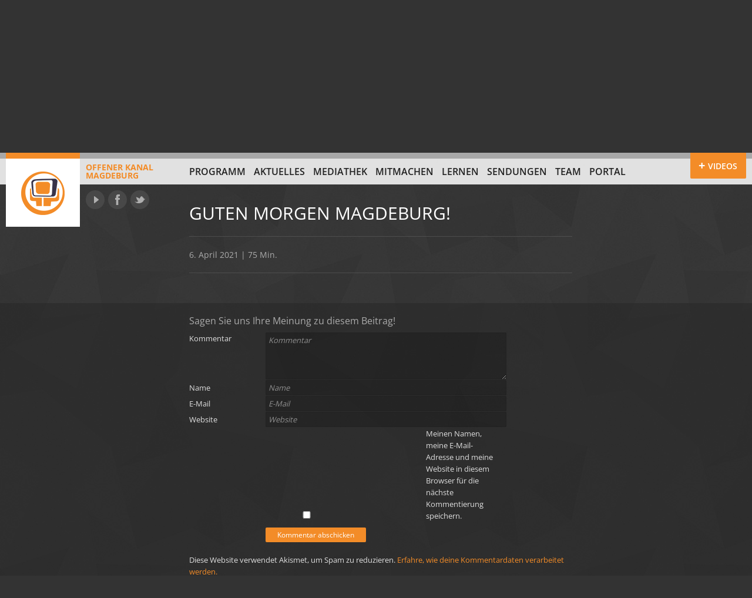

--- FILE ---
content_type: text/html; charset=UTF-8
request_url: https://www.ok-magdeburg.de/sendung/2021-04-06-guten-morgen-magdeburg/
body_size: 8110
content:
<!doctype html>
<html version="HTML+RDFa 1.0" xmlns:og="https://opengraphprotocol.org/schema/" class="no-js" lang="de" prefix="og: http://ogp.me/ns# article: http://ogp.me/ns/article#">
<head>
	<meta charset="UTF-8">
	<meta http-equiv="X-UA-Compatible" content="IE=edge,chrome=1">
	<meta name="viewport" content="width=device-width">
	<title>
	Guten Morgen Magdeburg! vom 6. April 2021, 8:45 Uhr | Offener Kanal Magdeburg	</title>
	<link rel="stylesheet" type="text/css" href="//www.ok-magdeburg.de/wp-content/uploads/omgf/omgf-stylesheet-75-mod-veqqk/omgf-stylesheet-75-mod-veqqk.css?ver=1666703221">
	<!--[if lte IE 8]>
	
	
	
	
	
	
	<![endif]-->
	<link rel="stylesheet" type="text/css" href="https://www.ok-magdeburg.de/wp-content/themes/okm/css/style.css" />
	<link rel="stylesheet" type="text/css" href="https://www.ok-magdeburg.de/wp-content/themes/okm/js/custom-scrollbar/jquery.mCustomScrollbar.css" />
	<!--[if IE 7]><link rel="stylesheet" type="text/css" href="https://www.ok-magdeburg.de/wp-content/themes/okm/css/ie7.css" /><![endif]-->
		<link rel="shortcut icon" href="https://www.ok-magdeburg.de/wp-content/themes/okm/images/favicon.ico" type="image/x-icon" />
	<meta name="author" content="Offener Kanal Magdeburg" />
		<meta property="og:title" content="Guten Morgen Magdeburg! vom 6. April 2021, 8:45 Uhr | Offener Kanal Magdeburg" />
	<meta property="og:locale" content="de_DE" />
	<meta property="og:site_name" content="Offener Kanal Magdeburg | Drehen, Schneiden, Selber senden" />
	<meta property="og:image" content="https://www.ok-magdeburg.de/wp-content/themes/okm/images/logo-offener-kanal-magdeburg.png" />
	<meta name='robots' content='max-image-preview:large' />
<link rel="alternate" type="application/rss+xml" title="Offener Kanal Magdeburg &raquo; Guten Morgen Magdeburg! vom 6. April 2021, 8:45 Uhr-Kommentar-Feed" href="https://www.ok-magdeburg.de/sendung/2021-04-06-guten-morgen-magdeburg/feed/" />
<link rel="alternate" title="oEmbed (JSON)" type="application/json+oembed" href="https://www.ok-magdeburg.de/wp-json/oembed/1.0/embed?url=https%3A%2F%2Fwww.ok-magdeburg.de%2Fsendung%2F2021-04-06-guten-morgen-magdeburg%2F" />
<link rel="alternate" title="oEmbed (XML)" type="text/xml+oembed" href="https://www.ok-magdeburg.de/wp-json/oembed/1.0/embed?url=https%3A%2F%2Fwww.ok-magdeburg.de%2Fsendung%2F2021-04-06-guten-morgen-magdeburg%2F&#038;format=xml" />
<style id='wp-img-auto-sizes-contain-inline-css' type='text/css'>
img:is([sizes=auto i],[sizes^="auto," i]){contain-intrinsic-size:3000px 1500px}
/*# sourceURL=wp-img-auto-sizes-contain-inline-css */
</style>
<style id='wp-emoji-styles-inline-css' type='text/css'>

	img.wp-smiley, img.emoji {
		display: inline !important;
		border: none !important;
		box-shadow: none !important;
		height: 1em !important;
		width: 1em !important;
		margin: 0 0.07em !important;
		vertical-align: -0.1em !important;
		background: none !important;
		padding: 0 !important;
	}
/*# sourceURL=wp-emoji-styles-inline-css */
</style>
<style id='wp-block-library-inline-css' type='text/css'>
:root{--wp-block-synced-color:#7a00df;--wp-block-synced-color--rgb:122,0,223;--wp-bound-block-color:var(--wp-block-synced-color);--wp-editor-canvas-background:#ddd;--wp-admin-theme-color:#007cba;--wp-admin-theme-color--rgb:0,124,186;--wp-admin-theme-color-darker-10:#006ba1;--wp-admin-theme-color-darker-10--rgb:0,107,160.5;--wp-admin-theme-color-darker-20:#005a87;--wp-admin-theme-color-darker-20--rgb:0,90,135;--wp-admin-border-width-focus:2px}@media (min-resolution:192dpi){:root{--wp-admin-border-width-focus:1.5px}}.wp-element-button{cursor:pointer}:root .has-very-light-gray-background-color{background-color:#eee}:root .has-very-dark-gray-background-color{background-color:#313131}:root .has-very-light-gray-color{color:#eee}:root .has-very-dark-gray-color{color:#313131}:root .has-vivid-green-cyan-to-vivid-cyan-blue-gradient-background{background:linear-gradient(135deg,#00d084,#0693e3)}:root .has-purple-crush-gradient-background{background:linear-gradient(135deg,#34e2e4,#4721fb 50%,#ab1dfe)}:root .has-hazy-dawn-gradient-background{background:linear-gradient(135deg,#faaca8,#dad0ec)}:root .has-subdued-olive-gradient-background{background:linear-gradient(135deg,#fafae1,#67a671)}:root .has-atomic-cream-gradient-background{background:linear-gradient(135deg,#fdd79a,#004a59)}:root .has-nightshade-gradient-background{background:linear-gradient(135deg,#330968,#31cdcf)}:root .has-midnight-gradient-background{background:linear-gradient(135deg,#020381,#2874fc)}:root{--wp--preset--font-size--normal:16px;--wp--preset--font-size--huge:42px}.has-regular-font-size{font-size:1em}.has-larger-font-size{font-size:2.625em}.has-normal-font-size{font-size:var(--wp--preset--font-size--normal)}.has-huge-font-size{font-size:var(--wp--preset--font-size--huge)}.has-text-align-center{text-align:center}.has-text-align-left{text-align:left}.has-text-align-right{text-align:right}.has-fit-text{white-space:nowrap!important}#end-resizable-editor-section{display:none}.aligncenter{clear:both}.items-justified-left{justify-content:flex-start}.items-justified-center{justify-content:center}.items-justified-right{justify-content:flex-end}.items-justified-space-between{justify-content:space-between}.screen-reader-text{border:0;clip-path:inset(50%);height:1px;margin:-1px;overflow:hidden;padding:0;position:absolute;width:1px;word-wrap:normal!important}.screen-reader-text:focus{background-color:#ddd;clip-path:none;color:#444;display:block;font-size:1em;height:auto;left:5px;line-height:normal;padding:15px 23px 14px;text-decoration:none;top:5px;width:auto;z-index:100000}html :where(.has-border-color){border-style:solid}html :where([style*=border-top-color]){border-top-style:solid}html :where([style*=border-right-color]){border-right-style:solid}html :where([style*=border-bottom-color]){border-bottom-style:solid}html :where([style*=border-left-color]){border-left-style:solid}html :where([style*=border-width]){border-style:solid}html :where([style*=border-top-width]){border-top-style:solid}html :where([style*=border-right-width]){border-right-style:solid}html :where([style*=border-bottom-width]){border-bottom-style:solid}html :where([style*=border-left-width]){border-left-style:solid}html :where(img[class*=wp-image-]){height:auto;max-width:100%}:where(figure){margin:0 0 1em}html :where(.is-position-sticky){--wp-admin--admin-bar--position-offset:var(--wp-admin--admin-bar--height,0px)}@media screen and (max-width:600px){html :where(.is-position-sticky){--wp-admin--admin-bar--position-offset:0px}}

/*# sourceURL=wp-block-library-inline-css */
</style><style id='global-styles-inline-css' type='text/css'>
:root{--wp--preset--aspect-ratio--square: 1;--wp--preset--aspect-ratio--4-3: 4/3;--wp--preset--aspect-ratio--3-4: 3/4;--wp--preset--aspect-ratio--3-2: 3/2;--wp--preset--aspect-ratio--2-3: 2/3;--wp--preset--aspect-ratio--16-9: 16/9;--wp--preset--aspect-ratio--9-16: 9/16;--wp--preset--color--black: #000000;--wp--preset--color--cyan-bluish-gray: #abb8c3;--wp--preset--color--white: #ffffff;--wp--preset--color--pale-pink: #f78da7;--wp--preset--color--vivid-red: #cf2e2e;--wp--preset--color--luminous-vivid-orange: #ff6900;--wp--preset--color--luminous-vivid-amber: #fcb900;--wp--preset--color--light-green-cyan: #7bdcb5;--wp--preset--color--vivid-green-cyan: #00d084;--wp--preset--color--pale-cyan-blue: #8ed1fc;--wp--preset--color--vivid-cyan-blue: #0693e3;--wp--preset--color--vivid-purple: #9b51e0;--wp--preset--gradient--vivid-cyan-blue-to-vivid-purple: linear-gradient(135deg,rgb(6,147,227) 0%,rgb(155,81,224) 100%);--wp--preset--gradient--light-green-cyan-to-vivid-green-cyan: linear-gradient(135deg,rgb(122,220,180) 0%,rgb(0,208,130) 100%);--wp--preset--gradient--luminous-vivid-amber-to-luminous-vivid-orange: linear-gradient(135deg,rgb(252,185,0) 0%,rgb(255,105,0) 100%);--wp--preset--gradient--luminous-vivid-orange-to-vivid-red: linear-gradient(135deg,rgb(255,105,0) 0%,rgb(207,46,46) 100%);--wp--preset--gradient--very-light-gray-to-cyan-bluish-gray: linear-gradient(135deg,rgb(238,238,238) 0%,rgb(169,184,195) 100%);--wp--preset--gradient--cool-to-warm-spectrum: linear-gradient(135deg,rgb(74,234,220) 0%,rgb(151,120,209) 20%,rgb(207,42,186) 40%,rgb(238,44,130) 60%,rgb(251,105,98) 80%,rgb(254,248,76) 100%);--wp--preset--gradient--blush-light-purple: linear-gradient(135deg,rgb(255,206,236) 0%,rgb(152,150,240) 100%);--wp--preset--gradient--blush-bordeaux: linear-gradient(135deg,rgb(254,205,165) 0%,rgb(254,45,45) 50%,rgb(107,0,62) 100%);--wp--preset--gradient--luminous-dusk: linear-gradient(135deg,rgb(255,203,112) 0%,rgb(199,81,192) 50%,rgb(65,88,208) 100%);--wp--preset--gradient--pale-ocean: linear-gradient(135deg,rgb(255,245,203) 0%,rgb(182,227,212) 50%,rgb(51,167,181) 100%);--wp--preset--gradient--electric-grass: linear-gradient(135deg,rgb(202,248,128) 0%,rgb(113,206,126) 100%);--wp--preset--gradient--midnight: linear-gradient(135deg,rgb(2,3,129) 0%,rgb(40,116,252) 100%);--wp--preset--font-size--small: 13px;--wp--preset--font-size--medium: 20px;--wp--preset--font-size--large: 36px;--wp--preset--font-size--x-large: 42px;--wp--preset--spacing--20: 0.44rem;--wp--preset--spacing--30: 0.67rem;--wp--preset--spacing--40: 1rem;--wp--preset--spacing--50: 1.5rem;--wp--preset--spacing--60: 2.25rem;--wp--preset--spacing--70: 3.38rem;--wp--preset--spacing--80: 5.06rem;--wp--preset--shadow--natural: 6px 6px 9px rgba(0, 0, 0, 0.2);--wp--preset--shadow--deep: 12px 12px 50px rgba(0, 0, 0, 0.4);--wp--preset--shadow--sharp: 6px 6px 0px rgba(0, 0, 0, 0.2);--wp--preset--shadow--outlined: 6px 6px 0px -3px rgb(255, 255, 255), 6px 6px rgb(0, 0, 0);--wp--preset--shadow--crisp: 6px 6px 0px rgb(0, 0, 0);}:where(.is-layout-flex){gap: 0.5em;}:where(.is-layout-grid){gap: 0.5em;}body .is-layout-flex{display: flex;}.is-layout-flex{flex-wrap: wrap;align-items: center;}.is-layout-flex > :is(*, div){margin: 0;}body .is-layout-grid{display: grid;}.is-layout-grid > :is(*, div){margin: 0;}:where(.wp-block-columns.is-layout-flex){gap: 2em;}:where(.wp-block-columns.is-layout-grid){gap: 2em;}:where(.wp-block-post-template.is-layout-flex){gap: 1.25em;}:where(.wp-block-post-template.is-layout-grid){gap: 1.25em;}.has-black-color{color: var(--wp--preset--color--black) !important;}.has-cyan-bluish-gray-color{color: var(--wp--preset--color--cyan-bluish-gray) !important;}.has-white-color{color: var(--wp--preset--color--white) !important;}.has-pale-pink-color{color: var(--wp--preset--color--pale-pink) !important;}.has-vivid-red-color{color: var(--wp--preset--color--vivid-red) !important;}.has-luminous-vivid-orange-color{color: var(--wp--preset--color--luminous-vivid-orange) !important;}.has-luminous-vivid-amber-color{color: var(--wp--preset--color--luminous-vivid-amber) !important;}.has-light-green-cyan-color{color: var(--wp--preset--color--light-green-cyan) !important;}.has-vivid-green-cyan-color{color: var(--wp--preset--color--vivid-green-cyan) !important;}.has-pale-cyan-blue-color{color: var(--wp--preset--color--pale-cyan-blue) !important;}.has-vivid-cyan-blue-color{color: var(--wp--preset--color--vivid-cyan-blue) !important;}.has-vivid-purple-color{color: var(--wp--preset--color--vivid-purple) !important;}.has-black-background-color{background-color: var(--wp--preset--color--black) !important;}.has-cyan-bluish-gray-background-color{background-color: var(--wp--preset--color--cyan-bluish-gray) !important;}.has-white-background-color{background-color: var(--wp--preset--color--white) !important;}.has-pale-pink-background-color{background-color: var(--wp--preset--color--pale-pink) !important;}.has-vivid-red-background-color{background-color: var(--wp--preset--color--vivid-red) !important;}.has-luminous-vivid-orange-background-color{background-color: var(--wp--preset--color--luminous-vivid-orange) !important;}.has-luminous-vivid-amber-background-color{background-color: var(--wp--preset--color--luminous-vivid-amber) !important;}.has-light-green-cyan-background-color{background-color: var(--wp--preset--color--light-green-cyan) !important;}.has-vivid-green-cyan-background-color{background-color: var(--wp--preset--color--vivid-green-cyan) !important;}.has-pale-cyan-blue-background-color{background-color: var(--wp--preset--color--pale-cyan-blue) !important;}.has-vivid-cyan-blue-background-color{background-color: var(--wp--preset--color--vivid-cyan-blue) !important;}.has-vivid-purple-background-color{background-color: var(--wp--preset--color--vivid-purple) !important;}.has-black-border-color{border-color: var(--wp--preset--color--black) !important;}.has-cyan-bluish-gray-border-color{border-color: var(--wp--preset--color--cyan-bluish-gray) !important;}.has-white-border-color{border-color: var(--wp--preset--color--white) !important;}.has-pale-pink-border-color{border-color: var(--wp--preset--color--pale-pink) !important;}.has-vivid-red-border-color{border-color: var(--wp--preset--color--vivid-red) !important;}.has-luminous-vivid-orange-border-color{border-color: var(--wp--preset--color--luminous-vivid-orange) !important;}.has-luminous-vivid-amber-border-color{border-color: var(--wp--preset--color--luminous-vivid-amber) !important;}.has-light-green-cyan-border-color{border-color: var(--wp--preset--color--light-green-cyan) !important;}.has-vivid-green-cyan-border-color{border-color: var(--wp--preset--color--vivid-green-cyan) !important;}.has-pale-cyan-blue-border-color{border-color: var(--wp--preset--color--pale-cyan-blue) !important;}.has-vivid-cyan-blue-border-color{border-color: var(--wp--preset--color--vivid-cyan-blue) !important;}.has-vivid-purple-border-color{border-color: var(--wp--preset--color--vivid-purple) !important;}.has-vivid-cyan-blue-to-vivid-purple-gradient-background{background: var(--wp--preset--gradient--vivid-cyan-blue-to-vivid-purple) !important;}.has-light-green-cyan-to-vivid-green-cyan-gradient-background{background: var(--wp--preset--gradient--light-green-cyan-to-vivid-green-cyan) !important;}.has-luminous-vivid-amber-to-luminous-vivid-orange-gradient-background{background: var(--wp--preset--gradient--luminous-vivid-amber-to-luminous-vivid-orange) !important;}.has-luminous-vivid-orange-to-vivid-red-gradient-background{background: var(--wp--preset--gradient--luminous-vivid-orange-to-vivid-red) !important;}.has-very-light-gray-to-cyan-bluish-gray-gradient-background{background: var(--wp--preset--gradient--very-light-gray-to-cyan-bluish-gray) !important;}.has-cool-to-warm-spectrum-gradient-background{background: var(--wp--preset--gradient--cool-to-warm-spectrum) !important;}.has-blush-light-purple-gradient-background{background: var(--wp--preset--gradient--blush-light-purple) !important;}.has-blush-bordeaux-gradient-background{background: var(--wp--preset--gradient--blush-bordeaux) !important;}.has-luminous-dusk-gradient-background{background: var(--wp--preset--gradient--luminous-dusk) !important;}.has-pale-ocean-gradient-background{background: var(--wp--preset--gradient--pale-ocean) !important;}.has-electric-grass-gradient-background{background: var(--wp--preset--gradient--electric-grass) !important;}.has-midnight-gradient-background{background: var(--wp--preset--gradient--midnight) !important;}.has-small-font-size{font-size: var(--wp--preset--font-size--small) !important;}.has-medium-font-size{font-size: var(--wp--preset--font-size--medium) !important;}.has-large-font-size{font-size: var(--wp--preset--font-size--large) !important;}.has-x-large-font-size{font-size: var(--wp--preset--font-size--x-large) !important;}
/*# sourceURL=global-styles-inline-css */
</style>

<style id='classic-theme-styles-inline-css' type='text/css'>
/*! This file is auto-generated */
.wp-block-button__link{color:#fff;background-color:#32373c;border-radius:9999px;box-shadow:none;text-decoration:none;padding:calc(.667em + 2px) calc(1.333em + 2px);font-size:1.125em}.wp-block-file__button{background:#32373c;color:#fff;text-decoration:none}
/*# sourceURL=/wp-includes/css/classic-themes.min.css */
</style>
<script type="text/javascript" src="https://www.ok-magdeburg.de/wp-content/themes/okm/js/modernizr.min.js?ver=2.6.2" id="modernizr-js"></script>
<link rel="https://api.w.org/" href="https://www.ok-magdeburg.de/wp-json/" /><link rel="EditURI" type="application/rsd+xml" title="RSD" href="https://www.ok-magdeburg.de/xmlrpc.php?rsd" />
<meta name="generator" content="WordPress 6.9" />
<link rel="canonical" href="https://www.ok-magdeburg.de/sendung/2021-04-06-guten-morgen-magdeburg/" />
<link rel='shortlink' href='https://www.ok-magdeburg.de/?p=85365' />
<meta property="og:title" name="og:title" content="Guten Morgen Magdeburg! vom 6. April 2021, 8:45 Uhr" />
<meta property="og:type" name="og:type" content="website" />
<meta property="og:url" name="og:url" content="https://www.ok-magdeburg.de/sendung/2021-04-06-guten-morgen-magdeburg/" />
<meta property="og:locale" name="og:locale" content="de_DE" />
<meta property="og:site_name" name="og:site_name" content="Offener Kanal Magdeburg" />
<meta property="twitter:card" name="twitter:card" content="summary" />
<meta property="article:published_time" name="article:published_time" content="2021-04-06T08:45:00+02:00" />
<meta property="article:modified_time" name="article:modified_time" content="2021-03-30T13:38:28+02:00" />
<meta property="article:author" name="article:author" content="https://www.ok-magdeburg.de/author/redaktion/" />
		<style type="text/css" id="wp-custom-css">
			#program h2 {
  position: sticky;
  top: 0;
  z-index: 10;
  background: #272727;
	margin: 21px 0 0 0;
}

.customize-support #program h2 {
  top: 32px;
}

.program-list .rerun {
    display: none;
}
/* Formular Styling */
.yt-search-form {
  margin-bottom: 1em;
  display: flex;
  gap: 0.5em;
}

/* Eingabefeld */
.yt-search-input {
  padding: 0.5em;
  width: 250px;
  border: 1px solid #ccc;
  border-radius: 4px;
}

/* Button */
.yt-search-button,
.ayg-btn
{
  padding: 0.5em 1em;
  background-color: #222;  /* dunkler Hintergrund */
  color: #fff;             /* weiße Schrift */
  border: none;
  border-radius: 4px;
  cursor: pointer;
  transition: background-color 0.3s;
}

/* Hover Effekt */
.yt-search-button:hover {
  background-color: #555;
}
		</style>
		</head>

<body>
<section id="videobar"><div class="empty"></div></section>
<div class="page">
	<header id="top" class="site-header" role="banner">
		<div class="top-bar"></div>
		<div class="page-margins">
			
						<a id="site-logo" class="fl" href="https://www.ok-magdeburg.de/" title="Zur Startseite" rel="home"><span class="ir"></span>Offener Kanal<br>Magdeburg</a>
						
			<nav id="global-nav" role="navigation">
				<ul id="menu-hauptnavigation" class="clearfix"><li id="menu-item-12" class="menu-item-first menu-item menu-item-type-post_type menu-item-object-page menu-item-12"><a href="https://www.ok-magdeburg.de/programm/">Programm</a></li>
<li id="menu-item-4" class="menu-item menu-item-type-taxonomy menu-item-object-category menu-item-4"><a href="https://www.ok-magdeburg.de/aktuell/">Aktuelles</a></li>
<li id="menu-item-129840" class="menu-item menu-item-type-post_type menu-item-object-page menu-item-129840"><a href="https://www.ok-magdeburg.de/mediathek-youtube/">Mediathek</a></li>
<li id="menu-item-8" class="menu-item menu-item-type-post_type menu-item-object-page menu-item-8"><a href="https://www.ok-magdeburg.de/mitmachen/">Mitmachen</a></li>
<li id="menu-item-65673" class="menu-item menu-item-type-post_type_archive menu-item-object-cs_projekt menu-item-65673"><a href="https://www.ok-magdeburg.de/projekte/">Lernen</a></li>
<li id="menu-item-65672" class="menu-item menu-item-type-post_type_archive menu-item-object-cs_sendereihe menu-item-65672"><a href="https://www.ok-magdeburg.de/sendungen/">Sendungen</a></li>
<li id="menu-item-42588" class="menu-item menu-item-type-post_type menu-item-object-page menu-item-42588"><a href="https://www.ok-magdeburg.de/team/">Team</a></li>
<li id="menu-item-129813" class="menu-item-last menu-item menu-item-type-custom menu-item-object-custom menu-item-129813"><a href="https://portal.ok-magdeburg.de/">Portal</a></li>
</ul>			</nav>
			<div id="network">
				<a href="https://www.youtube.com/user/offenerkanalmd" target="_blank" class="ir yt" title="Offener Kanal Magdeburg auf YouTube">YouTube</a>
				<a href="https://www.facebook.com/offenerkanal" target="_blank" class="ir fb" title="Offener Kanal Magdeburg auf Facebook">Facebook</a>
				<a href="https://www.twitter.com/okmagdeburg" target="_blank" class="ir tw" title="Offener Kanal Magdeburg auf Twitter">Twitter</a>
			</div>
			<div id="videobar-toggle" class="toggle-on">
				<a href="#videobar" title="Zeige mit die neuesten Video vom Offenen Kanal"><span>Videos</span></a>
			</div>
		</div>
<meta name="robots" content="
index,follow,noodp" />   
</header>
	<div id="main">
		<article>
		<div class="page-margins clearfix">
				<div class="main-container top-container">
					
					<!-- BEGIN Header -->
					<header class="main-header
										">
						
						<h1>Guten Morgen Magdeburg!</h1>
						
												
											</header>
					<!-- END Header -->
					
					<!-- BEGIN MEtadata -->
					<section class="meta">
						6. April 2021 | 75 Min.					</section>
					<!-- END MEtadata -->
					
				</div>
			
									
													
										
									</div>
		
					        
        <section class="comments">
            <div class="page-margins clearfix">
                
                            <div class="main-container comment-form">
                    	<div id="respond" class="comment-respond">
		<h3 id="reply-title" class="comment-reply-title">Sagen Sie uns Ihre Meinung zu diesem Beitrag!</h3><form action="https://www.ok-magdeburg.de/wp-comments-post.php" method="post" id="commentform" class="comment-form"><p class="comment-form-comment"><label for="comment">Kommentar</label><textarea placeholder="Kommentar" id="comment" name="comment" cols="45" rows="4" aria-required="true"></textarea></p><p class="comment-form-author"><label for="author">Name</label><input id="author" name="author" type="text" placeholder="Name" value="" size="30" maxlength="30" aria-required="true"></p>
<p class="comment-form-email"><label for="email">E-Mail</label><input id="email" name="email" type="text" placeholder="E-Mail" value="" size="30" aria-required="true" /></p>
<p class="comment-form-url"><label for="url">Website</label><input id="url" name="url" type="text" placeholder="Website" value="" size="30" /></p>
<p class="comment-form-cookies-consent"><input id="wp-comment-cookies-consent" name="wp-comment-cookies-consent" type="checkbox" value="yes" /> <label for="wp-comment-cookies-consent">Meinen Namen, meine E-Mail-Adresse und meine Website in diesem Browser für die nächste Kommentierung speichern.</label></p>
<p class="form-submit"><input name="submit" type="submit" id="submit" class="submit" value="Kommentar abschicken" /> <input type='hidden' name='comment_post_ID' value='85365' id='comment_post_ID' />
<input type='hidden' name='comment_parent' id='comment_parent' value='0' />
</p><p style="display: none;"><input type="hidden" id="akismet_comment_nonce" name="akismet_comment_nonce" value="012e8e62cd" /></p><p style="display: none !important;" class="akismet-fields-container" data-prefix="ak_"><label>&#916;<textarea name="ak_hp_textarea" cols="45" rows="8" maxlength="100"></textarea></label><input type="hidden" id="ak_js_1" name="ak_js" value="239"/><script>document.getElementById( "ak_js_1" ).setAttribute( "value", ( new Date() ).getTime() );</script></p></form>	</div><!-- #respond -->
	<p class="akismet_comment_form_privacy_notice">Diese Website verwendet Akismet, um Spam zu reduzieren. <a href="https://akismet.com/privacy/" target="_blank" rel="nofollow noopener">Erfahre, wie deine Kommentardaten verarbeitet werden.</a></p>                </div>
                
                        </div>
        </section>
        
    		
		</article>
			    </div>
    <footer class="site-footer clearfix">
        <div class="page-margins">
            <span class="fl">&copy; 2026 Offener Kanal Magdeburg</span>
            <nav>
                <ul id="menu-footer-navigation" class=""><li id="menu-item-25" class="menu-item-first menu-item menu-item-type-post_type menu-item-object-page menu-item-25"><a href="https://www.ok-magdeburg.de/offene-kanale-in-sachsen-anhalt/">Offene Kanäle in Sachsen-Anhalt</a><span> | </span></li>
<li id="menu-item-411" class="menu-item menu-item-type-cs_supporter menu-item-object-cpt-archive menu-item-411"><a>Gesichter und Stimmen</a><span> | </span></li>
<li id="menu-item-2186" class="menu-item menu-item-type-post_type menu-item-object-page menu-item-2186"><a href="https://www.ok-magdeburg.de/sendereichweiten/">Sendereichweiten</a><span> | </span></li>
<li id="menu-item-26" class="menu-item menu-item-type-post_type menu-item-object-page menu-item-26"><a href="https://www.ok-magdeburg.de/sponsoren/">Unterstützer</a><span> | </span></li>
<li id="menu-item-27" class="menu-item menu-item-type-post_type menu-item-object-page menu-item-27"><a href="https://www.ok-magdeburg.de/impressum/">Kontakt &#038; Impressum</a><span> | </span></li>
<li id="menu-item-57825" class="menu-item-last menu-item menu-item-type-post_type menu-item-object-page menu-item-privacy-policy menu-item-57825"><a rel="privacy-policy" href="https://www.ok-magdeburg.de/datenschutzrichtlinien/">Datenschutzerklärung</a><span> | </span></li>
</ul>            </nav>
        </div>
    </footer>
</div>
<script type="speculationrules">
{"prefetch":[{"source":"document","where":{"and":[{"href_matches":"/*"},{"not":{"href_matches":["/wp-*.php","/wp-admin/*","/wp-content/uploads/*","/wp-content/*","/wp-content/plugins/*","/wp-content/themes/okm/*","/*\\?(.+)"]}},{"not":{"selector_matches":"a[rel~=\"nofollow\"]"}},{"not":{"selector_matches":".no-prefetch, .no-prefetch a"}}]},"eagerness":"conservative"}]}
</script>
<script defer type="text/javascript" src="https://www.ok-magdeburg.de/wp-content/plugins/akismet/_inc/akismet-frontend.js?ver=1762985692" id="akismet-frontend-js"></script>
<script type="text/javascript" src="https://www.ok-magdeburg.de/wp-includes/js/jquery/jquery.min.js?ver=3.7.1" id="jquery-core-js"></script>
<script type="text/javascript" src="https://www.ok-magdeburg.de/wp-includes/js/jquery/jquery-migrate.min.js?ver=3.4.1" id="jquery-migrate-js"></script>
<script type="text/javascript" src="https://www.ok-magdeburg.de/wp-content/themes/okm/js/flexslider/jquery.flexslider-min.js?ver=2.1" id="flexslider-js"></script>
<script type="text/javascript" src="https://www.ok-magdeburg.de/wp-content/themes/okm/js/plugins.js?ver=1.0" id="plugins-js"></script>
<script type="text/javascript" id="site-js-extra">
/* <![CDATA[ */
var OKMajax = {"ajaxurl":"https://www.ok-magdeburg.de/wp-admin/admin-ajax.php","videobarNonce":"9609fca0ba"};
//# sourceURL=site-js-extra
/* ]]> */
</script>
<script type="text/javascript" src="https://www.ok-magdeburg.de/wp-content/themes/okm/js/site.min.js?ver=1.0.2" id="site-js"></script>
<script id="wp-emoji-settings" type="application/json">
{"baseUrl":"https://s.w.org/images/core/emoji/17.0.2/72x72/","ext":".png","svgUrl":"https://s.w.org/images/core/emoji/17.0.2/svg/","svgExt":".svg","source":{"concatemoji":"https://www.ok-magdeburg.de/wp-includes/js/wp-emoji-release.min.js?ver=6.9"}}
</script>
<script type="module">
/* <![CDATA[ */
/*! This file is auto-generated */
const a=JSON.parse(document.getElementById("wp-emoji-settings").textContent),o=(window._wpemojiSettings=a,"wpEmojiSettingsSupports"),s=["flag","emoji"];function i(e){try{var t={supportTests:e,timestamp:(new Date).valueOf()};sessionStorage.setItem(o,JSON.stringify(t))}catch(e){}}function c(e,t,n){e.clearRect(0,0,e.canvas.width,e.canvas.height),e.fillText(t,0,0);t=new Uint32Array(e.getImageData(0,0,e.canvas.width,e.canvas.height).data);e.clearRect(0,0,e.canvas.width,e.canvas.height),e.fillText(n,0,0);const a=new Uint32Array(e.getImageData(0,0,e.canvas.width,e.canvas.height).data);return t.every((e,t)=>e===a[t])}function p(e,t){e.clearRect(0,0,e.canvas.width,e.canvas.height),e.fillText(t,0,0);var n=e.getImageData(16,16,1,1);for(let e=0;e<n.data.length;e++)if(0!==n.data[e])return!1;return!0}function u(e,t,n,a){switch(t){case"flag":return n(e,"\ud83c\udff3\ufe0f\u200d\u26a7\ufe0f","\ud83c\udff3\ufe0f\u200b\u26a7\ufe0f")?!1:!n(e,"\ud83c\udde8\ud83c\uddf6","\ud83c\udde8\u200b\ud83c\uddf6")&&!n(e,"\ud83c\udff4\udb40\udc67\udb40\udc62\udb40\udc65\udb40\udc6e\udb40\udc67\udb40\udc7f","\ud83c\udff4\u200b\udb40\udc67\u200b\udb40\udc62\u200b\udb40\udc65\u200b\udb40\udc6e\u200b\udb40\udc67\u200b\udb40\udc7f");case"emoji":return!a(e,"\ud83e\u1fac8")}return!1}function f(e,t,n,a){let r;const o=(r="undefined"!=typeof WorkerGlobalScope&&self instanceof WorkerGlobalScope?new OffscreenCanvas(300,150):document.createElement("canvas")).getContext("2d",{willReadFrequently:!0}),s=(o.textBaseline="top",o.font="600 32px Arial",{});return e.forEach(e=>{s[e]=t(o,e,n,a)}),s}function r(e){var t=document.createElement("script");t.src=e,t.defer=!0,document.head.appendChild(t)}a.supports={everything:!0,everythingExceptFlag:!0},new Promise(t=>{let n=function(){try{var e=JSON.parse(sessionStorage.getItem(o));if("object"==typeof e&&"number"==typeof e.timestamp&&(new Date).valueOf()<e.timestamp+604800&&"object"==typeof e.supportTests)return e.supportTests}catch(e){}return null}();if(!n){if("undefined"!=typeof Worker&&"undefined"!=typeof OffscreenCanvas&&"undefined"!=typeof URL&&URL.createObjectURL&&"undefined"!=typeof Blob)try{var e="postMessage("+f.toString()+"("+[JSON.stringify(s),u.toString(),c.toString(),p.toString()].join(",")+"));",a=new Blob([e],{type:"text/javascript"});const r=new Worker(URL.createObjectURL(a),{name:"wpTestEmojiSupports"});return void(r.onmessage=e=>{i(n=e.data),r.terminate(),t(n)})}catch(e){}i(n=f(s,u,c,p))}t(n)}).then(e=>{for(const n in e)a.supports[n]=e[n],a.supports.everything=a.supports.everything&&a.supports[n],"flag"!==n&&(a.supports.everythingExceptFlag=a.supports.everythingExceptFlag&&a.supports[n]);var t;a.supports.everythingExceptFlag=a.supports.everythingExceptFlag&&!a.supports.flag,a.supports.everything||((t=a.source||{}).concatemoji?r(t.concatemoji):t.wpemoji&&t.twemoji&&(r(t.twemoji),r(t.wpemoji)))});
//# sourceURL=https://www.ok-magdeburg.de/wp-includes/js/wp-emoji-loader.min.js
/* ]]> */
</script>

<script>
  (function(i,s,o,g,r,a,m){i['GoogleAnalyticsObject']=r;i[r]=i[r]||function(){
  (i[r].q=i[r].q||[]).push(arguments)},i[r].l=1*new Date();a=s.createElement(o),
  m=s.getElementsByTagName(o)[0];a.async=1;a.src=g;m.parentNode.insertBefore(a,m)
  })(window,document,'script','https://www.google-analytics.com/analytics.js','ga');

  ga('create', 'UA-40138524-1', 'auto');
  ga('send', 'pageview');

</script>

</body>
</html>


--- FILE ---
content_type: text/css
request_url: https://www.ok-magdeburg.de/wp-content/themes/okm/css/style.css
body_size: 6699
content:
article,aside,details,figcaption,figure,footer,header,hgroup,nav,section{display:block}audio,canvas,video{display:inline-block;*display:inline;*zoom:1}audio:not([controls]){display:none}[hidden]{display:none}html{font-size:100%;-webkit-text-size-adjust:100%;-ms-text-size-adjust:100%;overflow-y:scroll;background:#333 url('../images/shattered.jpg') fixed}html,button,input,select,textarea{font-family:'Open Sans',sans-serif;color:#dedede}body{font-size:14px;line-height:21px;background:#333 url('../images/shattered.jpg') fixed}html,body{margin:0;padding:0;height:100%}::-moz-selection{background:#f38c28;color:#fff;text-shadow:none}::selection{background:#f38c28;color:#fff;text-shadow:none}a{color:#f38c28;text-decoration:none}a:visited{color:#f38c28}a:hover{color:#f38c28;text-decoration:underline}a:focus{outline:0}a:hover,a:active{outline:0}abbr[title]{border-bottom:1px dotted}b,strong{font-weight:700}blockquote{margin:1em 40px}dfn{font-style:italic}hr{display:block;height:1px;border:0;border-top:1px solid rgba(171,171,171,0.3);margin:1em 0;padding:0}ins{background:#ff9;color:#dedede;text-decoration:none}mark{background:#ff0;color:#dedede;font-style:italic;font-weight:bold}pre,code,kbd,samp{font-family:monospace,serif;_font-family:'courier new',monospace;font-size:1em}pre{white-space:pre;white-space:pre-wrap;word-wrap:break-word}q{quotes:none}q:before,q:after{content:"";content:none}sub,sup{font-size:75%;line-height:0;position:relative;vertical-align:baseline}sup{top:-0.5em}sub{bottom:-0.25em}ul,ol{margin:1em 0;padding:0 0 0 40px}dd{margin:0 0 0 40px}nav ul,nav ol{list-style:none;list-style-image:none;margin:0;padding:0}img{border:0;-ms-interpolation-mode:bicubic;vertical-align:middle}svg:not(:root){overflow:hidden}figure{margin:0}form{margin:0}fieldset{border:0;margin:0;padding:0}label{cursor:pointer}legend{border:0;*margin-left:-7px;padding:0;white-space:normal}button,input,select,textarea{font-size:100%;margin:0;vertical-align:baseline;*vertical-align:middle}button,input{line-height:normal}button,input[type="button"],input[type="reset"],input[type="submit"]{cursor:pointer;-webkit-appearance:button;*overflow:visible}button[disabled],input[disabled]{cursor:default}input[type="checkbox"],input[type="radio"]{box-sizing:border-box;padding:0;*width:13px;*height:13px}input[type="search"]{-webkit-appearance:textfield;-moz-box-sizing:content-box;-webkit-box-sizing:content-box;box-sizing:content-box}input[type="search"]::-webkit-search-decoration,input[type="search"]::-webkit-search-cancel-button{-webkit-appearance:none}button::-moz-focus-inner,input::-moz-focus-inner{border:0;padding:0}textarea{overflow:auto;vertical-align:top;resize:vertical}input:invalid,textarea:invalid{background-color:#f0dddd}table{border-collapse:collapse;border-spacing:0}td{vertical-align:top}img{margin:0}img.size-auto,img.size-large,img.size-full,img.size-medium{max-width:100%;height:auto}img.alignleft,img.alignright,img.aligncenter{margin-bottom:21px}.alignleft,img.alignleft{display:inline;float:left;margin-right:30px;margin-top:5px}.alignright,img.alignright{display:inline;float:right;margin-left:30px;margin-top:5px}.aligncenter,img.aligncenter{clear:both;display:block;margin-left:auto;margin-right:auto}.wp-caption{border:0;color:#ababab;font-size:12px;line-height:18px;max-width:652px!important;padding:0;text-align:left}.wp-caption p.wp-caption-text{margin:6px 0 10px 0}h1,h2,h3,h4{font-weight:400;font-size:16px;margin:0;color:#ababab}h2{text-transform:uppercase;margin:0 0 10px 0}article h1{font-size:30px;line-height:36px;text-transform:uppercase;margin:21px 0;color:#fff}article h2,article h3,article h4,article p,article ul,article ol,article table{margin:21px 0}article h2{margin-top:42px}article h4{font-size:14px}.small{font-size:12px}.dimmed{color:#ababab}input[type="text"]::-webkit-input-placeholder{color:#8e8e8e;font-style:italic}input[type="text"]:-moz-placeholder{color:#8e8e8e;font-style:italic}textarea::-webkit-input-placeholder{color:#8e8e8e;font-style:italic}textarea:-moz-placeholder{color:#8e8e8e;font-style:italic}input[type="text"],input[type="password"],input[type="submit"],textarea{padding:4px 5px;border:0;background:#272727;background:rgba(0,0,0,0.2);box-shadow:inset 0 0 2px rgba(0,0,0,0.2);border-radius:2px;color:#dedede}input[type="text"]:focus,input[type="password"]:focus{box-shadow:inset 0 0 2px rgba(0,0,0,0.2),0 0 7px 0 rgba(142,142,142,0.3)}input[type="submit"]{background:#f38c28;color:#fff;width:auto;padding:4px 20px;box-shadow:none;-moz-transition:all .1s linear 0s;-webkit-transition:all .1s linear 0s;-ms-transition:all .1s linear 0s;-o-transition:all .1s linear 0s;transition:all .1s linear 0s}input[type="submit"]:hover{background:#c6701c;color:#fff;color:rgba(255,255,255,0.8);box-shadow:0 0 2px 0 rgba(0,0,0,0.5)}input[type="submit"]:active{background:#545454;color:#fff;color:rgba(255,255,255,0.6);box-shadow:inset 0 0 2px rgba(21,21,21,0.5)}.table{border-top:1px dotted rgba(255,255,255,0.3);width:100%}.table th,.table td{border-bottom:1px dotted rgba(255,255,255,0.3);padding:5px 10px 4px 0}.page{min-width:984px;margin:0 auto;min-height:100%;position:relative}.page-margins{padding:0 10px;max-width:1545px;margin:0 auto;position:relative}#main{padding-top:48px;padding-bottom:60px;margin-top:-24px}#main .page-margins{padding-bottom:30px}.context{width:312px;float:left}.context .widget{margin:0 30px 42px 0}.main-container{max-width:652px;margin-left:312px}.top-container{margin-top:-38px}.fit-width{margin-left:312px}.main-low{margin-top:0!important}.embed-wrap{position:relative;height:0;overflow:hidden;padding-bottom:56.25%}.embed-wrap div,.embed-wrap iframe,.embed-wrap object,.embed-wrap embed{position:absolute;left:0;top:0;height:100%;width:100%}.main-container article{position:relative}.main-container .post-meta{color:#ababab;top:30px;left:665px}@media only screen and (max-width:1259px){.main-container .post-meta{padding-bottom:10px}}.main-container .post-meta time{text-transform:uppercase}.main-container .post-meta .cc{display:none}.main-header{padding-top:21px;margin-bottom:21px;position:relative}.main-header h1,.main-header h2{margin:0;padding:0;line-height:36px}.main-header h1{color:#fff}.main-header h2{color:#dedede}.list-header{padding-top:21px;position:relative}.list-header h1,.list-header h2{margin:0;padding:0;font-size:24px;line-height:30px}.list-header .post-meta{left:635px}.meta{border-top:1px solid #545454;border-bottom:1px solid #545454;border-top:1px solid rgba(171,171,171,0.2);border-bottom:1px solid rgba(171,171,171,0.2);padding:20px 0;margin:21px 0;color:#ababab}.meta .vtxt{float:right}.pullout{position:absolute;top:0;left:-282px;width:282px}.content-overlay{background:#272727;background:rgba(39,39,39,0.9);padding:0 30px 21px 30px;margin:0 0 0 -30px;position:relative}@media only screen and (min-width:1025px){.content-overlay{margin-right:-30px}}.content-overlay .pullout{left:-312px}.post-list article{margin-bottom:21px}.post-list h2{text-transform:none}.post-list .content-overlay{margin-left:0}.pullin{float:right;margin:0 0 21px 15px;padding:0 0 0 15px;color:#ababab;border-left:1px dotted rgba(255,255,255,0.3);max-width:220px;font-size:12px;line-height:18px}.pullin header{text-transform:uppercase;padding:0}.pullin p{margin:0 0 18px 0;color:#ababab}.pullin p:last-child{margin:0}header.is-live{padding-right:108px;position:relative}.pullout-container{position:relative}.site-header{background:#e6e6e6;background:rgba(255,255,255,0.85);height:54px;margin:0 0 24px 0}.top-bar{height:10px;background:#ababab;background:rgba(39,39,39,0.3)}#site-logo{position:relative;top:-10px;height:60px;padding:18px 0 0 88px;margin:0 30px 0 0;background:url('../images/site-logo.png') no-repeat 0 -78px;font-size:14px;font-weight:700;line-height:14px;text-transform:uppercase}#site-logo span{position:absolute;left:0;top:0;width:78px;height:78px;background:url('../images/site-logo.png') no-repeat;opacity:1;-moz-transition:opacity .1s linear 0s;-webkit-transition:opacity .1s linear 0s;-ms-transition:opacity .1s linear 0s;-o-transition:opacity .1s linear 0s;transition:opacity .1s linear 0s}#site-logo:hover{text-decoration:none}#site-logo:hover span{opacity:0}.site-header h1{margin:0}#network{position:absolute;left:88px;top:44px;padding:0 0 0 10px;width:224px}#network a{width:24px;height:24px;margin:0 2px 0 0;float:left;background:#545454 url('../images/network.png') no-repeat;opacity:.6}#network a:hover{opacity:1}#network a.fb{background-position:-24px 0}#network a.tw{background-position:-48px 0}#network a.yt:hover{background-color:#b00}#network a.fb:hover{background-color:#3b5998}#network a.tw:hover{background-color:#00aced}#videobar-toggle a{display:block;position:relative;float:right;top:-10px;height:44px;line-height:42px;padding:0 15px 0 10px;background:#545454;border-radius:0 0 2px 2px;color:#fff;text-transform:uppercase;font-weight:600;min-width:70px;text-align:right;-moz-transition:all .1s linear 0s;-webkit-transition:all .1s linear 0s;-ms-transition:all .1s linear 0s;-o-transition:all .1s linear 0s;transition:all .1s linear 0s}#videobar-toggle span:before{content:'- ';font-weight:700;font-size:20px;vertical-align:bottom;line-height:44px}#videobar-toggle.toggle-on span:before{content:'+ '}#videobar-toggle.toggle-on a{background:#f38c28}#videobar-toggle a:hover{background:#545454;text-decoration:none}.site-footer{color:#8e8e8e;color:rgba(255,255,255,0.6);font-size:12px;background:#272727;background:rgba(0,0,0,0.3);border-top:10px solid #333;border-top:10px solid rgba(84,84,84,0.2);-moz-background-clip:padding;-webkit-background-clip:padding;background-clip:padding-box;position:absolute;bottom:0;width:100%;height:60px}.site-footer a{color:#8e8e8e;color:rgba(255,255,255,0.6)}.site-footer nav{float:right}.site-footer nav ul,.site-footer nav li{display:inline}.site-footer nav .menu-item-last span{display:none}.site-footer .page-margins{padding-top:10px;padding-bottom:30px}nav ul,nav li{display:inline-block}#global-nav{text-transform:uppercase;font-weight:600;font-size:16px;line-height:44px;float:left}#global-nav li{margin:0 10px 0 0}#global-nav a{color:#212121}#global-nav a:hover{color:#ababab;text-decoration:none}#global-nav .current-menu-item,#global-nav .current-menu-parent{border-top:10px solid #f38c28;margin-top:-10px}#global-nav .current-menu-item a,#global-nav .current-menu-parent a{color:#f38c28}#global-nav .current-menu-item a:hover,#global-nav .current-menu-parent a:hover{color:#c6701c}.subnav ul,.subnav li,.subnav a{display:block}.subnav ul{margin:10px 30px 30px 0;padding:10px 0;background:#272727;background:rgba(39,39,39,0.7);position:relative}.subnav ul.stickit{margin:0;position:fixed;top:0;width:282px;border-top:10px solid #f38c28}.subnav ul.stickit-end{bottom:-50px;position:absolute;left:10px;width:282px}.subnav li{margin:0 0 1px 0;padding:0 0 0 10px}.subnav a{padding:5px 10px;font-size:16px;line-height:18px}.subnav a:hover{background:#545454;background:rgba(84,84,84,0.8);border-color:#545454;border-color:rgba(84,84,84,0.8);color:#dedede;position:relative;text-decoration:none}.subnav a:hover:after{left:100%;border:solid transparent;content:" ";height:0;width:0;position:absolute;pointer-events:none;border-color:rgba(0,0,0,0);border-left-color:inherit;border-width:14px;top:50%;margin-top:-14px;z-index:100}.subnav .heading{padding-bottom:10px;margin-bottom:10px;border-bottom:1px solid #333;text-transform:uppercase}#now{position:relative;display:block;margin:0 0 10px -10px;padding:10px 30px 10px 10px;background:#272727;background:rgba(0,0,0,0.2);color:#dedede;border-radius:2px 0 0 2px;overflow:hidden;-moz-transition:all .1s linear 0s;-webkit-transition:all .1s linear 0s;-ms-transition:all .1s linear 0s;-o-transition:all .1s linear 0s;transition:all .1s linear 0s}#now:hover{text-decoration:none;background:rgba(0,0,0,0.4);box-shadow:inset 0 0 2px rgba(0,0,0,0.2)}#now .show-title{width:180px}.play-list .time{width:68px;padding:0 10px 0 0;float:left;text-align:right;line-height:24px}.play-list .from{font-size:24px;font-weight:800;display:block}.play-list .to{display:block;color:#ababab}.play-list .show-title{margin:0;font-weight:400;font-size:18px;color:#f38c28}.play-list .show-descr{color:#ababab;font-size:12px;line-height:18px;max-height:108px;overflow:hidden}#play-list .live{position:absolute;right:10px;top:10px;background:#000;background:rgba(0,0,0,0.5);border-radius:3px;padding:0 5px;text-transform:uppercase;color:#fff;font-size:18px;box-shadow:inset 0 0 2px rgba(0,0,0,0.6);z-index:2}#play-list .show{float:left;width:204px;line-height:24px}#play-list .show-title,#play-list .show-info{display:block;white-space:nowrap;overflow:hidden;text-overflow:ellipsis}#program li .show-title{float:left}#today{overflow:auto;height:200px;position:relative}#today:after{content:' ';position:absolute;bottom:0;left:0;display:block;width:282px;border-bottom:1px solid rgba(68,68,68,0.8)}#today a{color:#dedede;display:block;border-radius:2px;padding:5px 0 0 0;-moz-transition:all .1s linear 0s;-webkit-transition:all .1s linear 0s;-ms-transition:all .1s linear 0s;-o-transition:all .1s linear 0s;transition:all .1s linear 0s}#today a:hover{background:#272727;box-shadow:inset 0 0 2px rgba(0,0,0,0.2)}#today .show-info{color:#ababab}#program-link{margin:10px 30px 0 0}#videobar{height:260px;width:100%;min-width:984px;display:none;background:#545454;background:-moz-linear-gradient(top,rgba(51,51,51,0.1) 0,#545454 100%);background:-webkit-gradient(linear,left top,left bottom,color-stop(0%,rgba(51,51,51,0.1)),color-stop(100%,#545454));background:-webkit-linear-gradient(top,rgba(51,51,51,0.1) 0,#545454 100%);background:-o-linear-gradient(top,rgba(51,51,51,0.1) 0,#545454 100%);background:-ms-linear-gradient(top,rgba(51,51,51,0.1) 0,#545454 100%);background:linear-gradient(to bottom,rgba(51,51,51,0.1) 0,#545454 100%);filter:progid:DXImageTransform.Microsoft.gradient(startColorstr='#1a333333',endColorstr='#545454',GradientType=0)}#videobar header{font-size:30px;line-height:30px;margin:0 0 5px 15px;text-transform:uppercase}#videobar .empty{height:260px;background:url('../images/load.gif') no-repeat center;text-align:center;line-height:200px;color:#ababab}#videobar .videobar-inner{padding:10px 73px 0 73px;position:relative}.flexslider{margin:0;padding:0}.flexslider .slides>li{display:none;-webkit-backface-visibility:hidden}.flexslider .slides img{width:100%;display:block}.no-js .slides>li:first-child{display:block}.flex-direction-nav a{display:block;border:0;text-indent:-999em;overflow:hidden;background-repeat:no-repeat;*line-height:0;width:36px;height:25px;background:url('../images/flex-nav.png');position:absolute;top:110px}.flex-direction-nav a.flex-prev{left:20px}.flex-direction-nav a.flex-prev:hover{background-position:0 -25px}.flex-direction-nav a.flex-prev.flex-disabled{background-position:0 -50px}.flex-direction-nav a.flex-next{right:20px;background-position:-36px 0}.flex-direction-nav a.flex-next:hover{background-position:-36px -25px}.flex-direction-nav a.flex-next.flex-disabled{background-position:-36px -50px}.nav-list{margin:0}.nav-list .item{width:282px;height:159px;position:relative;overflow:hidden;background:#000}.nav-list .item a{display:block;padding:20px;width:242px;height:119px}.nav-list .item img{position:absolute;top:0;left:0;z-index:0}.nav-list .item header{position:absolute;bottom:10px;left:10px;right:10px;padding:10px;z-index:2;background-color:#272727;background-color:rgba(39,39,39,0.9);-moz-transition:all .1s linear 0s;-webkit-transition:all .1s linear 0s;-ms-transition:all .1s linear 0s;-o-transition:all .1s linear 0s;transition:all .1s linear 0s}.nav-list .item a:hover header{background-color:#f38c28;background-color:rgba(243,140,40,0.8);color:#272727}.nav-list .item a:hover h2,.nav-list .item a:hover h3,.nav-list .item a:hover time{color:#272727}.sendereihe-list ul{margin:0 0 0 -15px}.sendereihe-list .item{float:left;margin:0 15px 30px 15px}.sendereihe-list .item .vtxt{float:right}.sendereihe-list .item h2{color:#f38c28;margin:0;font-weight:bold}.sendereihe-list .item h3{font-size:12px;color:#ababab}.supporter-list .item{margin:0 0 5px 0}.video-list .item{position:relative;overflow:hidden;font-size:12px;line-height:15px}.video-list .item span{display:block}.video-list .item a{color:#dedede;display:block;padding:10px;border-radius:2px;-moz-transition:all .1s linear 0s;-webkit-transition:all .1s linear 0s;-ms-transition:all .1s linear 0s;-o-transition:all .1s linear 0s;transition:all .1s linear 0s}.video-list .item a:hover{text-decoration:none;background:#272727;box-shadow:inset 0 0 2px rgba(0,0,0,0.2)}.video-list .item a:hover .show-title{text-decoration:underline}.video-list .item .show-thumb{display:block;margin:0 0 5px 0;box-shadow:0 0 2px 0 rgba(0,0,0,0.5);border-radius:2px;background-color:#545454;background-position:center;background-repeat:no-repeat}.video-list .item .play{position:absolute}.video-list .item .show-title{font-weight:600;color:#f38c28}.video-list .page-item a{text-align:center;font-size:14px;line-height:21px}.video-list .page-item strong{color:#f38c28}.video-list .page-item a:hover strong{text-decoration:underline}.mediathek-list ul{margin:0 0 0 -15px}.mediathek-list .item{width:302px;float:left;margin:0 5px 10px 5px}.mediathek-list .item a{height:216px;width:282px}.mediathek-list .item .show-thumb{width:282px;height:159px}.mediathek-list .item .play{position:absolute;z-index:1;left:123px;top:61px}.mediathek-list .page-item a{height:159px}.mediathek-list .page-item .show-thumb{padding:69px 0 0 0;height:90px}.videobar-list .item{width:224px;max-height:200px;margin:0 5px}.videobar-list .item .play{top:40px;left:89px}.videobar-list .item .show-thumb{width:204px;height:115px;background-size:210px auto}.videobar-list .page-item a{height:115px}.videobar-list .page-item .show-thumb{padding:30px 0 0 0;height:85px}.nav-shows{width:282px;padding:30px 0 0 0}a.show-link{-moz-transition:all .1s linear 0s;-webkit-transition:all .1s linear 0s;-ms-transition:all .1s linear 0s;-o-transition:all .1s linear 0s;transition:all .1s linear 0s}a.show-link:hover{text-decoration:none;background:#f38c28;background:rgba(243,140,40,0.8)}a.show-link:hover *{color:#333!important}a.next-show{display:block;padding:11px 15px;width:252px;background:#f38c28;background:rgba(243,140,40,0.8);color:#272727;-moz-transition:all .1s linear 0s;-webkit-transition:all .1s linear 0s;-ms-transition:all .1s linear 0s;-o-transition:all .1s linear 0s;transition:all .1s linear 0s}a.next-show h2{color:#fff}a.next-show h2,a.next-show p{margin:10px 0}a.next-show .time{font-size:21px}a.next-show .show-info{font-style:italic}a.next-show .show-descr{font-size:12px;line-height:16px}a.next-show:hover{background:#f38c28;background:rgba(243,140,40,0.8);text-decoration:none;background:#272727;background:rgba(39,39,39,0.9);color:#fff}a.next-show:hover .time{color:#f38c28}.show-archive li{display:block}.show-archive a{display:block;padding:6px;background:#545454;background:rgba(171,171,171,0.2);margin:0 0 1px 0;color:#fff}.show-archive .date{display:inline-block;width:140px}.show-archive .show-title{color:#f38c28}.next-shows{margin:0 30px 0 0}.next-shows .day{font-size:21px;margin:21px 0 7px 0;color:#fff}.next-shows .time{background:#272727;background:rgba(0,0,0,0.2);border-radius:4px;padding:3px 6px;margin:3px 3px 0 0;display:inline-block;color:#8e8e8e;font-size:12px;box-shadow:inset 0 0 2px rgba(0,0,0,0.2)}.next-shows .from{background:url('../images/icon-time.png') no-repeat right center;padding:0 16px 0 0}.vtxt{background:url('../images/icon-vtxt.png') no-repeat left center;padding:0 0 0 20px;font-weight:700;color:#dedede}.play{width:46px;height:46px;background:url('../images/icon-play.png') no-repeat 0 0}.play:hover,a:hover .play{background-position:0 -46px}a.eye-catcher{display:inline-block;position:absolute;top:10px;right:0;min-width:78px;height:78px;border-radius:78px;line-height:78px;background:rgba(198,112,28,0.95);color:#fff;cursor:pointer;width:78px;-moz-transition:width .1s linear 0s;-webkit-transition:width .1s linear 0s;-ms-transition:width .1s linear 0s;-o-transition:width .1s linear 0s;transition:width .1s linear 0s}a.eye-catcher strong{text-transform:uppercase;display:inline-block;text-align:center;width:78px;height:78px;float:right;overflow:hidden;position:relative;background:#f38c28;border-radius:78px}a.eye-catcher .vcent{position:absolute;left:0;top:0;width:58px;height:78px;padding:0 10px;display:table}a.eye-catcher .vcent_inner{display:table-cell;vertical-align:middle;text-align:center;line-height:16px;-webkit-transform:rotate(20deg);-moz-transform:rotate(20deg);-o-transform:rotate(20deg);-ms-transform:rotate(20deg);transform:rotate(20deg)}a.eye-catcher .claim{display:inline-block;width:0;overflow:hidden;white-space:nowrap;float:right;text-align:center;-moz-transition:width .1s linear 0s;-webkit-transition:width .1s linear 0s;-ms-transition:width .1s linear 0s;-o-transition:width .1s linear 0s;transition:width .1s linear 0s}a.eye-catcher:hover{box-shadow:0 0 6px 0 rgba(51,51,51,0.8);text-decoration:none;width:380px}a.eye-catcher:hover .claim{width:302px}.live:hover strong{background:#f38c28 url('../images/icon-live.png') no-repeat center;text-indent:-200px}.earmark{position:absolute;right:30px;top:0;overflow:hidden}.earmark span{display:inline-block;padding:2px 10px;background:#000;color:#fff;text-transform:uppercase;font-weight:700;line-height:26px}.csstransforms .earmark{width:105px;height:105px;right:-30px;top:-21px}.csstransforms .earmark span{display:block;padding:0 80px 0 43px;background:#e6e6e6;color:#333;-webkit-transform:rotate(45deg);-moz-transform:rotate(45deg);-o-transform:rotate(45deg);-ms-transform:rotate(45deg);transform:rotate(45deg);-webkit-transform-origin:40px 0;-moz-transform-origin:40px 0;-o-transform-origin:40px 0;-ms-transform-origin:40px 0;transform-origin:40px 0;position:absolute;left:0;top:0;box-shadow:1px 1px 3px 0 rgba(21,21,21,0.4)}.has-video{float:right;width:20px;height:20px;margin:1px 0 0 0;background:url('../images/icon-has-video.png') no-repeat left top}a:hover .has-video{background-position:right top}.program-list ol,.program-list li{margin:0;padding:0;list-style:none}.program-list h2{margin:21px 0 0 0;padding:10px;background:#272727;background:rgba(39,39,39,0.5)}.program-list li a{color:#dedede}.program-list li a,.program-list .now{display:block;padding:10px;margin:0 0 1px 0;background:#545454;background:rgba(84,84,84,0.5);position:relative;overflow:hidden}.program-list ol,.program-list .now{margin:0 0 42px 0}.program-list .now{overflow:hidden}.program-list .now .live,.program-list .now .live-wrap{float:left;width:177px;height:100px;margin:0 20px 0 0;border-radius:2px;-moz-transition:all .1s linear 0s;-webkit-transition:all .1s linear 0s;-ms-transition:all .1s linear 0s;-o-transition:all .1s linear 0s;transition:all .1s linear 0s}.program-list .now .live{background:#f38c28 url('../images/icon-live.png') no-repeat center}.program-list .now .live:hover{background-color:#272727}.program-list .now .live-wrap{overflow:hidden;position:relative}.program-list .now .live-wrap img{width:177px;height:100px}.program-list .now .live-wrap .play{position:absolute;left:65px;top:27px}.program-list .now .show,.program-list .now .show-descr{width:435px;float:left}.program-list .show{float:left;width:554px;line-height:24px;z-index:1;position:relative}.program-list .rerun{position:absolute;right:10px;top:10px;font-size:12px;color:#333;color:rgba(51,51,51,0.8);z-index:0}.program-list .has-video{margin:3px 0 0 8px;float:left}#mediathek header{overflow:hidden}#mediathek header h1{width:200px;float:left}#mediathek header form{width:452px;padding:26px 0 0 0;float:left}#mediathek h2{margin:21px 0 0 0;padding:0}#mediathek input[type="text"]{width:300px;margin:0 10px 0 0;font-size:16px}#mediathek input[type="submit"]{font-size:16px;padding:4px 10px}#mediathek .back{margin:11px 30px 10px 0;text-transform:uppercase}#main .comments .page-margins{padding-bottom:0}.comments{background:#272727;background:rgba(39,39,39,0.5);padding:0 0 20px 0;line-height:20px;font-size:13px}.comments h3{margin:20px 0 10px 0;color:#ababab}.comments .comment-form p{margin:0 0 1px 0}.comments .comment-form p.form-submit{margin:10px 30px 0 0}.comments .comment-form input[type="submit"]{font-size:12px;width:auto!important}.comments .comment-form .logged-in-as{margin:0 30px 10px 0}.comments .main-container.comment-form h3{margin:20px 0 10px 0}.comments .main-container.comment-form label{display:inline-block;width:120px;margin:0 10px 0 0}.comments .main-container.comment-form input,.comments .main-container.comment-form textarea{width:400px}.comments .main-container.comment-form p.form-submit{padding-left:130px}.comments .context.comment-form label{display:none}.comments .context.comment-form input,.comments .context.comment-form textarea{width:272px}.comments .context.comment-form p.form-submit{text-align:center}.comment-list ol,.comment-list li{margin:0;padding:0;list-style:none}.comment-list li{position:relative}.comment-list p{margin:0 0 20px 0}.comment-meta{color:#ababab;background:#272727}@media only screen and (max-width:1259px){.comment-meta{padding:4px 10px;margin:0 0 10px -10px}}.comment-meta time{text-transform:uppercase;float:right}#respond{padding-bottom:20px}#respond.stickit{position:fixed;top:0;width:312px}#respond.stickit-end{bottom:10px;position:absolute;left:10px;width:312px}#tip{padding:10px;margin:10px 0 1px 312px;background:#272727;background:rgba(0,0,0,0.2)}#tip header{padding:0 0 0 68px;background:url('../images/icon-hand.png') no-repeat 10px top;margin:0 0 10px 0}#tip header h2{margin:0}#tip .show-descr{color:#ababab;font-size:12px;line-height:18px;max-height:108px;overflow:hidden}#tip .show-title{line-height:24px;margin-bottom:5px}#tip .show-info{line-height:20px}#webcam{width:282px;margin:30px 30px 0 0;float:left}#webcam .box-content{width:282px;height:159px;overflow:hidden}#webcam .box-content img{margin:-9px 0 0 -9px}.supporter blockquote{position:absolute;margin:0;font-style:italic;background:#272727;border-color:#272727}.supporter blockquote:after{border:solid transparent;content:" ";height:0;width:0;position:absolute;pointer-events:none;border-color:rgba(0,0,0,0);border-width:16px}.supporter blockquote small{display:block;font-size:12px;font-style:normal;color:#ababab}.supporter .box-content{height:159px;background:#f38c28;background:rgba(243,140,40,0.8);position:relative}.supporter .play{position:absolute;left:118px;top:56px}#support-teaser{width:594px;float:left;margin:30px 0 0 0}#support-teaser blockquote{position:absolute;width:282px;height:90px;right:25px;top:25px;padding:10px 15px;font-size:18px;line-height:24px}#support-teaser blockquote:after{right:100%;top:50%;margin-top:-16px;border-right-color:inherit}.supporter-widget figure{position:relative}.supporter-widget figure blockquote{position:relative;padding:8px 20px;background:rgba(0,0,0,0.2);border-color:#2c2c2c}.supporter-widget figure blockquote:after{top:-32px;left:20px;border-bottom-color:inherit}@media only screen and (min-width:1260px){#main{padding-top:96px;margin-top:-72px}#site-logo{height:108px;padding:18px 0 0 136px;background:url('../images/site-logo-big.png') no-repeat 0 -126px}#site-logo span{width:126px;height:126px;background:url('../images/site-logo-big.png') no-repeat}#network{padding:10px 0 0 10px;left:136px;top:44px;height:62px;width:176px}#network a{width:32px;height:32px;margin:0 6px 0 0;background-image:url('../images/network-big.png');border-radius:32px}#network a.fb{background-position:-32px 0}#network a.tw{background-position:-64px 0}#global-nav{position:absolute;margin-left:312px}#tip{width:262px;margin:30px 30px 0 0;float:left}.site-header{margin:0 0 72px 0}.top-container{margin-top:-86px;margin-bottom:1px}.post-meta,.comment-meta{position:absolute;left:675px;padding:5px 20px 5px 20px;top:0;display:block;white-space:nowrap;overflow:hidden;max-width:200px}.post-meta{background:#545454;background:rgba(142,142,142,0.2)}.main-container .post-meta .cc{display:block;font-size:12px;line-height:18px}.comment-list li.comment{margin:0 0 21px 0;border-bottom:1px solid #272727;min-height:80px}.comment-author{display:block}.comment-meta time{float:none}}@media only screen and (min-device-width:481px) and (max-device-width:1024px) and (orientation:portrait){.page{min-height:964px}}@media only screen and (min-device-width:481px) and (max-device-width:1024px) and (orientation:landscape){.page{min-height:708px}}@media only screen and (-webkit-min-device-pixel-ratio:1.5){html{min-width:1024px}#network a{background-image:url('../images/network@2x.png');background-size:72px 24px}#site-logo,#site-logo span{background-image:url('../images/site-logo@2x.png');background-size:78px 156px}.flex-direction-nav a{background-image:url('../images/flex-nav@2x.png');background-size:72px 75px}#tip header{background-image:url('../images/icon-hand@2x.png');background-size:43px 35px}.has-video{background-image:url('../images/icon-has-video@2x.png');background-size:40px 20px}.program-list .live{background-image:url('../images/icon-live@2x.png');background-size:40px 40px}.play{background-image:url('../images/icon-play@2x.png');background-size:46px 92px}.vtxt{background-image:url('../images/icon-vtxt@2x.png');background-size:16px 13px}.next-shows .from{background-image:url('../images/icon-time@2x.png');background-size:12px 12px}}@media only screen and (min-width:1260px) and (-webkit-min-device-pixel-ratio:1.5){#network a{background-image:url('../images/network-big@2x.png');background-size:96px 32px}#site-logo,#site-logo span{background-image:url('../images/site-logo-big@2x.png');background-size:126px 252px}}.ir{display:block;border:0;text-indent:-999em;overflow:hidden;background-repeat:no-repeat;text-align:left;direction:ltr;*line-height:0}.ir br{display:none}.hidden{display:none!important;visibility:hidden}.visuallyhidden{border:0;clip:rect(0 0 0 0);height:1px;margin:-1px;overflow:hidden;padding:0;position:absolute;width:1px}.visuallyhidden.focusable:active,.visuallyhidden.focusable:focus{clip:auto;height:auto;margin:0;overflow:visible;position:static;width:auto}.invisible{visibility:hidden}.clearfix:before,.clearfix:after{content:"";display:table}.clearfix:after{clear:both}.clearfix{*zoom:1}.fr{float:right}.fl{float:left}@media print{*{background:transparent!important;color:black!important;box-shadow:none!important;text-shadow:none!important;filter:none!important;-ms-filter:none!important}a,a:visited{text-decoration:underline}a[href]:after{content:" (" attr(href) ")"}abbr[title]:after{content:" (" attr(title) ")"}.ir a:after,a[href^="javascript:"]:after,a[href^="#"]:after{content:""}pre,blockquote{border:1px solid #999;page-break-inside:avoid}thead{display:table-header-group}tr,img{page-break-inside:avoid}img{max-width:100%!important}@page{margin:.5cm}p,h2,h3{orphans:3;widows:3}h2,h3{page-break-after:avoid}.no-print{display:none}}